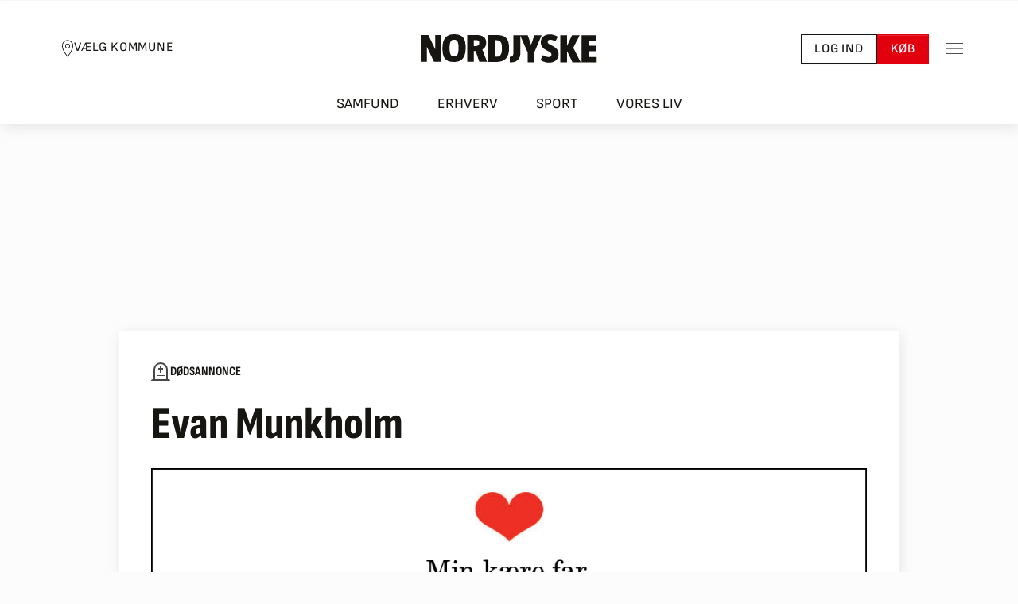

--- FILE ---
content_type: image/svg+xml
request_url: https://nordjyske.dk/images/buttons/link-round-btn.svg
body_size: 1075
content:
<svg xmlns="http://www.w3.org/2000/svg" width="42" height="42" viewBox="0 0 42 42">
    <g fill="none" fill-rule="evenodd">
        <circle cx="21" cy="21" r="21" fill="#474747" fill-rule="nonzero"/>
        <path fill="#FFF" d="M25.863 17c.862 0 1.601.305 2.215.914.615.61.922 1.342.922 2.197v1.245c0 .855-.307 1.588-.922 2.197a3.034 3.034 0 0 1-2.215.914H21.47c-1.334 0-2.288-.623-2.863-1.867-.183-.44-.275-.856-.275-1.244V20.11h1.883v1.245c0 .363.117.66.353.894.235.233.536.35.902.35h4.392c.366 0 .666-.117.902-.35.235-.233.353-.531.353-.894V20.11c0-.363-.118-.661-.353-.894-.236-.234-.536-.35-.902-.35h-.628a2.892 2.892 0 0 0-.431-1.011c-.21-.312-.405-.532-.588-.662L23.98 17h1.883zm-2.432 1.867c.157.389.236.803.236 1.244v1.245h-1.883V20.11c0-.363-.117-.661-.353-.894-.235-.234-.536-.35-.902-.35h-4.392c-.366 0-.666.116-.902.35-.235.233-.353.531-.353.894v1.245c0 .363.118.66.353.894.236.233.536.35.902.35h.628c.078.363.222.7.431 1.011.21.311.405.532.588.661l.236.195h-1.883a3.034 3.034 0 0 1-2.215-.914c-.615-.61-.922-1.342-.922-2.197V20.11c0-.855.307-1.588.922-2.197A3.034 3.034 0 0 1 16.137 17h4.392c.628 0 1.21.175 1.746.525.535.35.921.797 1.156 1.342z"/>
    </g>
</svg>


--- FILE ---
content_type: image/svg+xml
request_url: https://nordjyske.dk/images/icons/DeadNotice/dead-icon.svg
body_size: 436
content:
<svg xmlns="http://www.w3.org/2000/svg" width="24" height="24" viewBox="0 0 24 24">
    <g fill="none" fill-rule="evenodd">
        <path fill="#474747" d="M2 21h20a2 2 0 0 1 2 2v1H0v-1a2 2 0 0 1 2-2z"/>
        <path stroke="#474747" stroke-width="2" d="M4 23h16V9A8 8 0 1 0 4 9v14z"/>
        <path fill="#474747" d="M11 5h2v8h-2z"/>
        <path fill="#474747" d="M9 9V7h6v2z"/>
        <rect width="10" height="1" x="7" y="16" fill="#474747" rx=".5"/>
        <rect width="8" height="1" x="8" y="18" fill="#474747" rx=".5"/>
    </g>
</svg>
